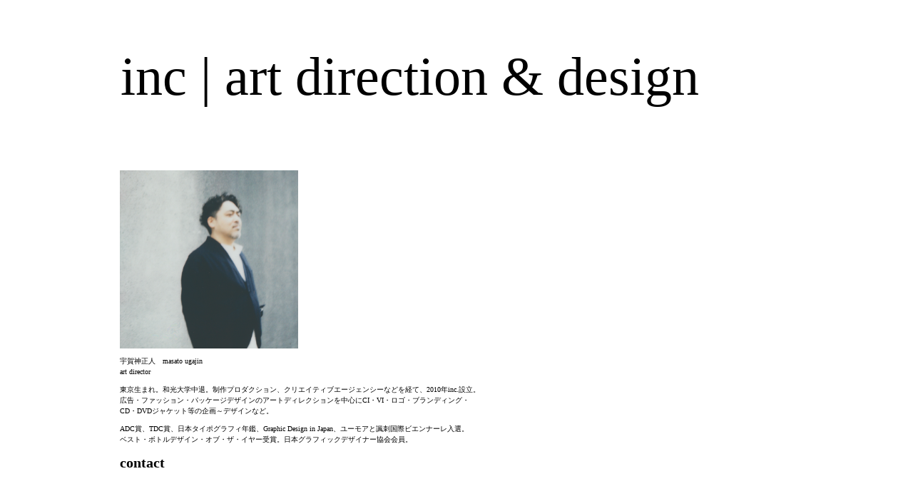

--- FILE ---
content_type: text/html; charset=UTF-8
request_url: http://www.inctokyo.com/archives/1923
body_size: 5933
content:
<!DOCTYPE html PUBLIC "-//W3C//DTD XHTML 1.0 Transitional//EN" "http://www.w3.org/TR/xhtml1/DTD/xhtml1-transitional.dtd">
<html xmlns="http://www.w3.org/1999/xhtml" lang="ja">

<head>
<meta http-equiv="Content-Type" content="text/html; charset=UTF-8" />
<meta http-equiv="Content-Style-Type" content="text/css" />
<meta http-equiv="Content-Script-Type" content="text/javascript" />
<title>inc | art direction &amp; design  &raquo; uga</title>
<!--meta name="keywords" content="" /-->
<!--meta name="description" content="" /-->

<link rel="alternate" type="application/rss+xml" title="RSS 2.0" href="http://www.inctokyo.com/feed" />
<link rel="alternate" type="text/xml" title="RSS .92" href="http://www.inctokyo.com/feed/rss" />
<link rel="alternate" type="application/atom+xml" title="Atom 1.0" href="http://www.inctokyo.com/feed/atom" />
<link rel="pingback" href="http://www.ugajinc.com/xmlrpc.php" />
<link rel="stylesheet" href="http://www.ugajinc.com/wp-content/themes/tanzaku_custom%EF%BC%88%E3%80%9C20171216/style.css" type="text/css" media="screen" />
<link rel="Shortcut Icon" href="http://www.ugajinc.com/wp-content/themes/tanzaku_custom%EF%BC%88%E3%80%9C20171216/favicon.ico" type="image/x-icon" />	

<link rel='dns-prefetch' href='//s.w.org' />
<link rel="alternate" type="application/rss+xml" title="inc | art direction &amp; design &raquo; uga のコメントのフィード" href="http://www.inctokyo.com/archives/1923/feed" />
		<script type="text/javascript">
			window._wpemojiSettings = {"baseUrl":"https:\/\/s.w.org\/images\/core\/emoji\/12.0.0-1\/72x72\/","ext":".png","svgUrl":"https:\/\/s.w.org\/images\/core\/emoji\/12.0.0-1\/svg\/","svgExt":".svg","source":{"concatemoji":"http:\/\/www.ugajinc.com\/wp-includes\/js\/wp-emoji-release.min.js?ver=5.3.2"}};
			!function(e,a,t){var r,n,o,i,p=a.createElement("canvas"),s=p.getContext&&p.getContext("2d");function c(e,t){var a=String.fromCharCode;s.clearRect(0,0,p.width,p.height),s.fillText(a.apply(this,e),0,0);var r=p.toDataURL();return s.clearRect(0,0,p.width,p.height),s.fillText(a.apply(this,t),0,0),r===p.toDataURL()}function l(e){if(!s||!s.fillText)return!1;switch(s.textBaseline="top",s.font="600 32px Arial",e){case"flag":return!c([127987,65039,8205,9895,65039],[127987,65039,8203,9895,65039])&&(!c([55356,56826,55356,56819],[55356,56826,8203,55356,56819])&&!c([55356,57332,56128,56423,56128,56418,56128,56421,56128,56430,56128,56423,56128,56447],[55356,57332,8203,56128,56423,8203,56128,56418,8203,56128,56421,8203,56128,56430,8203,56128,56423,8203,56128,56447]));case"emoji":return!c([55357,56424,55356,57342,8205,55358,56605,8205,55357,56424,55356,57340],[55357,56424,55356,57342,8203,55358,56605,8203,55357,56424,55356,57340])}return!1}function d(e){var t=a.createElement("script");t.src=e,t.defer=t.type="text/javascript",a.getElementsByTagName("head")[0].appendChild(t)}for(i=Array("flag","emoji"),t.supports={everything:!0,everythingExceptFlag:!0},o=0;o<i.length;o++)t.supports[i[o]]=l(i[o]),t.supports.everything=t.supports.everything&&t.supports[i[o]],"flag"!==i[o]&&(t.supports.everythingExceptFlag=t.supports.everythingExceptFlag&&t.supports[i[o]]);t.supports.everythingExceptFlag=t.supports.everythingExceptFlag&&!t.supports.flag,t.DOMReady=!1,t.readyCallback=function(){t.DOMReady=!0},t.supports.everything||(n=function(){t.readyCallback()},a.addEventListener?(a.addEventListener("DOMContentLoaded",n,!1),e.addEventListener("load",n,!1)):(e.attachEvent("onload",n),a.attachEvent("onreadystatechange",function(){"complete"===a.readyState&&t.readyCallback()})),(r=t.source||{}).concatemoji?d(r.concatemoji):r.wpemoji&&r.twemoji&&(d(r.twemoji),d(r.wpemoji)))}(window,document,window._wpemojiSettings);
		</script>
		<style type="text/css">
img.wp-smiley,
img.emoji {
	display: inline !important;
	border: none !important;
	box-shadow: none !important;
	height: 1em !important;
	width: 1em !important;
	margin: 0 .07em !important;
	vertical-align: -0.1em !important;
	background: none !important;
	padding: 0 !important;
}
</style>
	<link rel='stylesheet' id='wp-block-library-css'  href='http://www.ugajinc.com/wp-includes/css/dist/block-library/style.min.css?ver=5.3.2' type='text/css' media='all' />
<script type='text/javascript' src='http://www.ugajinc.com/wp-includes/js/jquery/jquery.js?ver=1.12.4-wp'></script>
<script type='text/javascript' src='http://www.ugajinc.com/wp-includes/js/jquery/jquery-migrate.min.js?ver=1.4.1'></script>
<link rel='https://api.w.org/' href='http://www.inctokyo.com/wp-json/' />
<link rel="EditURI" type="application/rsd+xml" title="RSD" href="http://www.ugajinc.com/xmlrpc.php?rsd" />
<link rel="wlwmanifest" type="application/wlwmanifest+xml" href="http://www.ugajinc.com/wp-includes/wlwmanifest.xml" /> 
<link rel='prev' title='ogiso' href='http://www.inctokyo.com/archives/1918' />
<link rel='next' title='Eau de Pallete_' href='http://www.inctokyo.com/archives/492' />
<meta name="generator" content="WordPress 5.3.2" />
<link rel="canonical" href="http://www.inctokyo.com/archives/1923" />
<link rel='shortlink' href='http://www.inctokyo.com/?p=1923' />
<link rel="alternate" type="application/json+oembed" href="http://www.inctokyo.com/wp-json/oembed/1.0/embed?url=http%3A%2F%2Fwww.inctokyo.com%2Farchives%2F1923" />
<link rel="alternate" type="text/xml+oembed" href="http://www.inctokyo.com/wp-json/oembed/1.0/embed?url=http%3A%2F%2Fwww.inctokyo.com%2Farchives%2F1923&#038;format=xml" />

<script src="http://www.ugajinc.com/wp-content/themes/tanzaku_custom%EF%BC%88%E3%80%9C20171216/js/jquery.easing.1.3.js" type="text/javascript" charset="UTF-8"></script>
<script src="http://www.ugajinc.com/wp-content/themes/tanzaku_custom%EF%BC%88%E3%80%9C20171216/js/jquery.vgrid.0.1.4-mod.js" type="text/javascript" charset="UTF-8"></script>
<script type="text/javascript">
//<![CDATA[

function debug(text) {
  ((window.console && console.log) ||
   (window.opera && opera.postError) ||
   window.alert).call(this, text);
}
jQuery.noConflict();

(function($){
	$(function(){
		
		$('#header').css("visibility", "hidden");
		var setGrid = function () {
			return $("#grid-wrapper").vgrid({
				easeing: "easeOutQuint",
				time: 800,
				delay: 60,
				selRefGrid: "#grid-wrapper div.x1",
				selFitWidth: ["#container", "#footer"],
				gridDefWidth: 290 + 15 + 15 + 5,
				forceAnim: 0			});
		};
		
		setTimeout(setGrid, 300);
		setTimeout(function() {
			$('#header').hide().css("visibility", "visible").fadeIn(500);
		}, 500);
		
		$(window).load(function(e){
			setTimeout(function(){ 
				// prevent flicker in grid area - see also style.css
				$("#grid-wrapper").css("paddingTop", "0px");
				var anim_msec = $("#single-wrapper").height();
				if (anim_msec < 1000) anim_msec = 1000;
				if (anim_msec > 3000) anim_msec = 3000;
				$("#single-wrapper").css("paddingTop", "0px").hide().slideDown(anim_msec);
			}, 1000);
		});

	}); // end of document ready
})(jQuery); // end of jQuery name space 

//]]>
</script>

</head>

<body class="post-template-default single single-post postid-1923 single-format-standard">

<noscript><p class="caution aligncenter">Enable Javascript to browse this site, please.</p></noscript>


<div id="container">
	<div id="header">
		<h1><a href="http://www.inctokyo.com">inc | art direction &amp; design</a></h1>
		<p></p>
	</div>


	<div id="single-wrapper">


		<div class="single-item post-1923 post type-post status-publish format-standard hentry category-profile" id="post-1923">
			<h2 class="post-title"><a href="http://www.inctokyo.com/archives/1923" rel="bookmark">uga</a></h2>
			<div class="post-body">
				<p><img class="alignnone size-full wp-image-2749" src="http://www.ugajinc.com/wp-content/uploads/profile-1.jpg" alt="" width="250" height="250" /></p>
<p>宇賀神正人　masato ugajin<br />
art director</p>
<p>東京生まれ。和光大学中退。制作プロダクション、クリエイティブエージェンシーなどを経て、2010年inc.設立。<br />
広告・ファッション・パッケージデザインのアートディレクションを中心にCI・VI・ロゴ・ブランディング・<br />
CD・DVDジャケット等の企画～デザインなど。</p>
<p>ADC賞、TDC賞、日本タイポグラフィ年鑑、Graphic Design in Japan、ユーモアと諷刺国際ビエンナーレ入選。<br />
ベスト・ボトルデザイン・オブ・ザ・イヤー受賞。日本グラフィックデザイナー協会会員。</p>
<p><span style="font-size: 20px; font-weight: bold; color: #000000;"><strong><a style="color: #000000;" href="mailto:uga@inctokyo.com">contact</a></strong></span></p>
<p><span style="color: #ff0000;"><strong><span style="color: #000000;"> </span></strong></span></p>
			</div>
					</div>
		
	


	</div>


</div><!-- /single-item -->


	</div><!-- /single-wrapper -->



	<ul id="sidebar">

<li id="categories-3" class="widget widget_categories"><h2 class="widgettitle">カテゴリー</h2>
		<ul>
				<li class="cat-item cat-item-1"><a href="http://www.inctokyo.com/archives/category/%e6%9c%aa%e5%88%86%e9%a1%9e">works</a>
</li>
	<li class="cat-item cat-item-11"><a href="http://www.inctokyo.com/archives/category/profile">profile</a>
</li>
	<li class="cat-item cat-item-12"><a href="http://www.inctokyo.com/archives/category/news">news</a>
</li>
		</ul>
			</li>

	</ul><!-- /sidebar -->

	<div id="grid-wrapper">

		<div class="grid-item x1 post-3607 post type-post status-publish format-standard hentry category-1" id="post-3607">
			<h2 class="post-title"><a href="http://www.inctokyo.com/archives/3607" rel="bookmark">花器のある風景</a></h2>
			<div class="grid-image"><a href="http://www.inctokyo.com/archives/3607" title="花器のある風景"><img class="alignnone size-full wp-image-3262" src="http://www.ugajinc.com/wp-content/uploads/kaki.jpg" alt="" width="290" height="410"  width="290" height="410"/></a></div>			<div class="post-body">
<p><span style="color: #ff0000;"><strong>NEW</strong></span></p>
<p>&nbsp;</p>

			</div>
			<p class="post-meta">
		</div>

		<div class="grid-item x2 post-3605 post type-post status-publish format-standard hentry category-1" id="post-3605">
			<h2 class="post-title"><a href="http://www.inctokyo.com/archives/3605" rel="bookmark">CODE ZERO’24  mini photo book</a></h2>
			<div class="grid-image"><a href="http://www.inctokyo.com/archives/3605" title="CODE ZERO’24  mini photo book"><img class="alignnone size-full wp-image-3232" src="http://www.ugajinc.com/wp-content/uploads/CZ24_PB.jpg" alt="" width="615" height="473"  width="615" height="473"/></a></div>			<div class="post-body">
<p><span style="color: #ff0000;"><strong>NEW</strong></span></p>

			</div>
			<p class="post-meta">
		</div>

		<div class="grid-item x1 post-3587 post type-post status-publish format-standard hentry category-1" id="post-3587">
			<h2 class="post-title"><a href="http://www.inctokyo.com/archives/3587" rel="bookmark">ADEAM TIMES RESORT 2024</a></h2>
			<div class="grid-image"><a href="http://www.inctokyo.com/archives/3587" title="ADEAM TIMES RESORT 2024"><img class="alignnone size-full wp-image-3352" src="http://www.ugajinc.com/wp-content/uploads/AT32_01.jpg" alt="" width="290" height="394"  width="290" height="394"/></a></div>			<div class="post-body">
<p><span style="color: #ff0000;"><strong>NEW</strong></span></p>

			</div>
			<p class="post-meta">
		</div>

		<div class="grid-item x1 post-3565 post type-post status-publish format-standard hentry category-1" id="post-3565">
			<h2 class="post-title"><a href="http://www.inctokyo.com/archives/3565" rel="bookmark">世紀末の黒糖焼酎</a></h2>
			<div class="grid-image"><a href="http://www.inctokyo.com/archives/3565" title="世紀末の黒糖焼酎"><img class="alignnone size-full wp-image-3239" src="http://www.ugajinc.com/wp-content/uploads/seikimatsu.jpg" alt="" width="290" height="359"  width="290" height="359"/></a></div>			<div class="post-body">
<p><span style="color: #ff0000;"><strong>NEW</strong></span></p>

			</div>
			<p class="post-meta">
		</div>

		<div class="grid-item x1 post-3549 post type-post status-publish format-standard hentry category-1" id="post-3549">
			<h2 class="post-title"><a href="http://www.inctokyo.com/archives/3549" rel="bookmark">ADEAM TIMES ICHI FALL WINTER 2023</a></h2>
			<div class="grid-image"><a href="http://www.inctokyo.com/archives/3549" title="ADEAM TIMES ICHI FALL WINTER 2023"><img class="alignnone size-full wp-image-3352" src="http://www.ugajinc.com/wp-content/uploads/AT31_01.jpg" alt="" width="290" height="395"  width="290" height="395"/></a></div>			<div class="post-body">
<p><span style="color: #ff0000;"><strong>NEW</strong></span></p>

			</div>
			<p class="post-meta">
		</div>

		<div class="grid-item x1 post-3552 post type-post status-publish format-standard hentry category-1" id="post-3552">
			<h2 class="post-title"><a href="http://www.inctokyo.com/archives/3552" rel="bookmark">夜にヨーグルトと</a></h2>
			<div class="grid-image"><a href="http://www.inctokyo.com/archives/3552" title="夜にヨーグルトと"><img class="alignnone size-full wp-image-3239" src="http://www.ugajinc.com/wp-content/uploads/yogurt.jpg" alt="" width="290" height="401"  width="290" height="401"/></a></div>			<div class="post-body">

			</div>
			<p class="post-meta">
		</div>

		<div class="grid-item x1 post-3468 post type-post status-publish format-standard hentry category-1" id="post-3468">
			<h2 class="post-title"><a href="http://www.inctokyo.com/archives/3468" rel="bookmark">ライトアップ木島櫻谷</a></h2>
			<div class="grid-image"><a href="http://www.inctokyo.com/archives/3468" title="ライトアップ木島櫻谷"><img class="alignnone size-full wp-image-3262" src="http://www.ugajinc.com/wp-content/uploads/LIGHTUP.jpg" alt="" width="290" height="410"  width="290" height="410"/></a></div>			<div class="post-body">
<p><span style="color: #ff0000;"><strong>NEW</strong></span></p>
<p>&nbsp;</p>

			</div>
			<p class="post-meta">
		</div>

		<div class="grid-item x1 post-3464 post type-post status-publish format-standard hentry category-1" id="post-3464">
			<h2 class="post-title"><a href="http://www.inctokyo.com/archives/3464" rel="bookmark">ADEAM TIMES FALL WINTER 2023</a></h2>
			<div class="grid-image"><a href="http://www.inctokyo.com/archives/3464" title="ADEAM TIMES FALL WINTER 2023"><img class="alignnone size-full wp-image-3352" src="http://www.ugajinc.com/wp-content/uploads/AT30_1.jpg" alt="" width="290" height="394"  width="290" height="394"/></a></div>			<div class="post-body">

			</div>
			<p class="post-meta">
		</div>

		<div class="grid-item x1 post-3541 post type-post status-publish format-standard hentry category-1" id="post-3541">
			<h2 class="post-title"><a href="http://www.inctokyo.com/archives/3541" rel="bookmark">原因は自分にある。 観測秘録 Vol.01</a></h2>
			<div class="grid-image"><a href="http://www.inctokyo.com/archives/3541" title="原因は自分にある。 観測秘録 Vol.01"><img class="alignnone size-full wp-image-3232" src="http://www.ugajinc.com/wp-content/uploads/GJ_vol01.jpg" alt="" width="290" height="409"  width="290" height="409"/></a></div>			<div class="post-body">

			</div>
			<p class="post-meta">
		</div>

		<div class="grid-item x1 post-3562 post type-post status-publish format-standard hentry category-1" id="post-3562">
			<h2 class="post-title"><a href="http://www.inctokyo.com/archives/3562" rel="bookmark">FOXEY ADEAM HOLIDAY BOOK 2023</a></h2>
			<div class="grid-image"><a href="http://www.inctokyo.com/archives/3562" title="FOXEY ADEAM HOLIDAY BOOK 2023"><img class="alignnone size-full wp-image-3352" src="http://www.ugajinc.com/wp-content/uploads/FAHB_01.jpg" alt="" width="290" height="389"  width="290" height="389"/></a></div>			<div class="post-body">

			</div>
			<p class="post-meta">
		</div>

		<div class="grid-item x1 post-3534 post type-post status-publish format-standard hentry category-1" id="post-3534">
			<h2 class="post-title"><a href="http://www.inctokyo.com/archives/3534" rel="bookmark">Chateau Usagi</a></h2>
			<div class="grid-image"><a href="http://www.inctokyo.com/archives/3534" title="Chateau Usagi"><img class="alignnone size-full wp-image-3239" src="http://www.ugajinc.com/wp-content/uploads/ChateauUsagi_1.jpg" alt="" width="290" height="366"  width="290" height="366"/></a></div>			<div class="post-body">

			</div>
			<p class="post-meta">
		</div>

		<div class="grid-item x1 post-3526 post type-post status-publish format-standard hentry category-1" id="post-3526">
			<h2 class="post-title"><a href="http://www.inctokyo.com/archives/3526" rel="bookmark">CODE ZERO&#8217;23  mini photo book</a></h2>
			<div class="grid-image"><a href="http://www.inctokyo.com/archives/3526" title="CODE ZERO&#039;23  mini photo book"><img class="alignnone size-full wp-image-3232" src="http://www.ugajinc.com/wp-content/uploads/CZ23.jpg" alt="" width="290" height="376"  width="290" height="376"/></a></div>			<div class="post-body">

			</div>
			<p class="post-meta">
		</div>

		<div class="grid-item x1 post-3497 post type-post status-publish format-standard hentry category-1" id="post-3497">
			<h2 class="post-title"><a href="http://www.inctokyo.com/archives/3497" rel="bookmark">ABC-Z　ABC座星劇場2023</a></h2>
			<div class="grid-image"><a href="http://www.inctokyo.com/archives/3497" title="ABC-Z　ABC座星劇場2023"><img class="alignnone size-full wp-image-3352" src="http://www.ugajinc.com/wp-content/uploads/ABCZ.jpg" alt="" width="290" height="389"  width="290" height="389"/></a></div>			<div class="post-body">

			</div>
			<p class="post-meta">
		</div>

		<div class="grid-item x1 post-3531 post type-post status-publish format-standard hentry category-1" id="post-3531">
			<h2 class="post-title"><a href="http://www.inctokyo.com/archives/3531" rel="bookmark">汗かきコアラさんの塩ライチ／汗かきゾウさんの塩グレープフルーツ</a></h2>
			<div class="grid-image"><a href="http://www.inctokyo.com/archives/3531" title="汗かきコアラさんの塩ライチ／汗かきゾウさんの塩グレープフルーツ"><img class="alignnone size-full wp-image-3239" src="http://www.ugajinc.com/wp-content/uploads/ase.jpg" alt="" width="290" height="359"  width="290" height="359"/></a></div>			<div class="post-body">

			</div>
			<p class="post-meta">
		</div>

		<div class="grid-item x1 post-3447 post type-post status-publish format-standard hentry category-1" id="post-3447">
			<h2 class="post-title"><a href="http://www.inctokyo.com/archives/3447" rel="bookmark">ADEAM TIMES vol.28 SPRING SUMMER 2023</a></h2>
			<div class="grid-image"><a href="http://www.inctokyo.com/archives/3447" title="ADEAM TIMES vol.28 SPRING SUMMER 2023"><img class="alignnone size-full wp-image-3352" src="http://www.ugajinc.com/wp-content/uploads/AT28_1.jpg" alt="" width="290" height="394"  width="290" height="394"/></a></div>			<div class="post-body">

			</div>
			<p class="post-meta">
		</div>

		<div class="grid-item x1 post-3450 post type-post status-publish format-standard hentry category-1" id="post-3450">
			<h2 class="post-title"><a href="http://www.inctokyo.com/archives/3450" rel="bookmark">PONKO</a></h2>
			<div class="grid-image"><a href="http://www.inctokyo.com/archives/3450" title="PONKO"><img class="alignnone size-full wp-image-3239" src="http://www.ugajinc.com/wp-content/uploads/ponko.jpg" alt="" width="290" height="401"  width="290" height="401"/></a></div>			<div class="post-body">

			</div>
			<p class="post-meta">
		</div>

		<div class="grid-item x1 post-3433 post type-post status-publish format-standard hentry category-1" id="post-3433">
			<h2 class="post-title"><a href="http://www.inctokyo.com/archives/3433" rel="bookmark">CODE ZERO&#8217;22  mini photo book</a></h2>
			<div class="grid-image"><a href="http://www.inctokyo.com/archives/3433" title="CODE ZERO&#039;22  mini photo book"><img class="alignnone size-full wp-image-3232" src="http://www.ugajinc.com/wp-content/uploads/CZ22.jpg" alt="" width="290" height="376"  width="290" height="376"/></a></div>			<div class="post-body">

			</div>
			<p class="post-meta">
		</div>

		<div class="grid-item x1 post-3484 post type-post status-publish format-standard hentry category-1" id="post-3484">
			<h2 class="post-title"><a href="http://www.inctokyo.com/archives/3484" rel="bookmark">和風館　2023 YUKATA COLLECTION</a></h2>
			<div class="grid-image"><a href="http://www.inctokyo.com/archives/3484" title="和風館　2023 YUKATA COLLECTION"><img class="alignnone size-full wp-image-3352" src="http://www.ugajinc.com/wp-content/uploads/wafukan01.jpg" alt="" width="290" height="408"  width="290" height="408"/></a></div>			<div class="post-body">

			</div>
			<p class="post-meta">
		</div>

		<div class="grid-item x1 post-3456 post type-post status-publish format-standard hentry category-1" id="post-3456">
			<h2 class="post-title"><a href="http://www.inctokyo.com/archives/3456" rel="bookmark">OneANOTHER</a></h2>
			<div class="grid-image"><a href="http://www.inctokyo.com/archives/3456" title="OneANOTHER"><img class="alignnone size-full wp-image-3352" src="http://www.ugajinc.com/wp-content/uploads/OAcover.jpg" alt="" width="290" height="400"  width="290" height="400"/></a></div>			<div class="post-body">

			</div>
			<p class="post-meta">
		</div>

		<div class="grid-item x1 post-3513 post type-post status-publish format-standard hentry category-1" id="post-3513">
			<h2 class="post-title"><a href="http://www.inctokyo.com/archives/3513" rel="bookmark">美術サロン　2023 YUKATA COLLECTION</a></h2>
			<div class="grid-image"><a href="http://www.inctokyo.com/archives/3513" title="美術サロン　2023 YUKATA COLLECTION"><img class="alignnone size-full wp-image-3352" src="http://www.ugajinc.com/wp-content/uploads/BS001.jpg" alt="" width="290" height="408"  width="290" height="408"/></a></div>			<div class="post-body">

			</div>
			<p class="post-meta">
		</div>

		<div class="grid-item x1 post-3424 post type-post status-publish format-standard hentry category-1" id="post-3424">
			<h2 class="post-title"><a href="http://www.inctokyo.com/archives/3424" rel="bookmark">ADEAM TIMES vol.27 RESORT 2023</a></h2>
			<div class="grid-image"><a href="http://www.inctokyo.com/archives/3424" title="ADEAM TIMES vol.27 RESORT 2023"><img class="alignnone size-full wp-image-3352" src="http://www.ugajinc.com/wp-content/uploads/AT27_1.jpg" alt="" width="290" height="394"  width="290" height="394"/></a></div>			<div class="post-body">

			</div>
			<p class="post-meta">
		</div>

		<div class="grid-item x1 post-3422 post type-post status-publish format-standard hentry category-1" id="post-3422">
			<h2 class="post-title"><a href="http://www.inctokyo.com/archives/3422" rel="bookmark">楽しい隠遁生活</a></h2>
			<div class="grid-image"><a href="http://www.inctokyo.com/archives/3422" title="楽しい隠遁生活"><img class="alignnone size-full wp-image-3262" src="http://www.ugajinc.com/wp-content/uploads/intonA4.jpg" alt="" width="290" height="409"  width="290" height="409"/></a></div>			<div class="post-body">

			</div>
			<p class="post-meta">
		</div>

		<div class="grid-item x2 post-3420 post type-post status-publish format-standard hentry category-1" id="post-3420">
			<h2 class="post-title"><a href="http://www.inctokyo.com/archives/3420" rel="bookmark">Jus De by SMURFS</a></h2>
			<div class="grid-image"><a href="http://www.inctokyo.com/archives/3420" title="Jus De by SMURFS"><img class="alignnone size-full wp-image-3347" src="http://www.ugajinc.com/wp-content/uploads/JUSDESMURFS.jpg" alt="" width="615" height="434"  width="615" height="434"/></a></div>			<div class="post-body">

<p>&nbsp;</p>
			</div>
			<p class="post-meta">
		</div>

		<div class="grid-item x1 post-3418 post type-post status-publish format-standard hentry category-1" id="post-3418">
			<h2 class="post-title"><a href="http://www.inctokyo.com/archives/3418" rel="bookmark">IINI</a></h2>
			<div class="grid-image"><a href="http://www.inctokyo.com/archives/3418" title="IINI"><img class="alignnone size-full wp-image-3239" src="http://www.ugajinc.com/wp-content/uploads/IINI.jpg" alt="" width="290" height="401"  width="290" height="401"/></a></div>			<div class="post-body">

			</div>
			<p class="post-meta">
		</div>

		<div class="grid-item x1 post-3402 post type-post status-publish format-standard hentry category-1" id="post-3402">
			<h2 class="post-title"><a href="http://www.inctokyo.com/archives/3402" rel="bookmark">ADEAM ICHI  FALL WINTER 2022</a></h2>
			<div class="grid-image"><a href="http://www.inctokyo.com/archives/3402" title="ADEAM ICHI  FALL WINTER 2022"><img class="alignnone size-full wp-image-3398" src="http://www.ugajinc.com/wp-content/uploads/ICHIad01.jpg" alt="" width="290" height="370" srcset="http://www.ugajinc.com/wp-content/uploads/ICHIad01.jpg 559w, http://www.ugajinc.com/wp-content/uploads/ICHIad01-235x300.jpg 235w" sizes="(max-width: 559px) 100vw, 559px"  width="290" height="370"/></a></div>			<div class="post-body">

			</div>
			<p class="post-meta">
		</div>

		<div class="grid-item x1 post-3394 post type-post status-publish format-standard hentry category-1" id="post-3394">
			<h2 class="post-title"><a href="http://www.inctokyo.com/archives/3394" rel="bookmark">古美術逍遥</a></h2>
			<div class="grid-image"><a href="http://www.inctokyo.com/archives/3394" title="古美術逍遥"><img class="alignnone size-full wp-image-3262" src="http://www.ugajinc.com/wp-content/uploads/ARTEASTASIA_A4.jpg" alt="" width="290" height="409"  width="290" height="409"/></a></div>			<div class="post-body">

			</div>
			<p class="post-meta">
		</div>

		<div class="grid-item x1 post-3358 post type-post status-publish format-standard hentry category-1" id="post-3358">
			<h2 class="post-title"><a href="http://www.inctokyo.com/archives/3358" rel="bookmark">ADEAM TIMES Vol.25</a></h2>
			<div class="grid-image"><a href="http://www.inctokyo.com/archives/3358" title="ADEAM TIMES Vol.25"><img class="alignnone size-full wp-image-3352" src="http://www.ugajinc.com/wp-content/uploads/AT25_-01.jpg" alt="" width="290" height="394" srcset="http://www.ugajinc.com/wp-content/uploads/AT25_-01.jpg 525w, http://www.ugajinc.com/wp-content/uploads/AT25_-01-220x300.jpg 220w" sizes="(max-width: 525px) 100vw, 525px"  width="290" height="394"/></a></div>			<div class="post-body">

			</div>
			<p class="post-meta">
		</div>

		<div class="grid-item x1 post-3310 post type-post status-publish format-standard hentry category-1" id="post-3310">
			<h2 class="post-title"><a href="http://www.inctokyo.com/archives/3310" rel="bookmark">光陰礼賛</a></h2>
			<div class="grid-image"><a href="http://www.inctokyo.com/archives/3310" title="光陰礼賛"><img class="alignnone size-full wp-image-3262" src="http://www.ugajinc.com/wp-content/uploads/kouin_A4.jpg" alt="" width="290" height="409"  width="290" height="409"/></a></div>			<div class="post-body">

			</div>
			<p class="post-meta">
		</div>

		<div class="grid-item x1 post-3304 post type-post status-publish format-standard hentry category-1" id="post-3304">
			<h2 class="post-title"><a href="http://www.inctokyo.com/archives/3304" rel="bookmark">Yuta Furukawa　i be</a></h2>
			<div class="grid-image"><a href="http://www.inctokyo.com/archives/3304" title="Yuta Furukawa　i be"><img class="alignnone size-full wp-image-2452" src="http://www.ugajinc.com/wp-content/uploads/ibe01.jpg" alt="" width="290" height="286"  width="290" height="286"/></a></div>			<div class="post-body">

			</div>
			<p class="post-meta">
		</div>

		<div class="grid-item x1 post-3300 post type-post status-publish format-standard hentry category-1" id="post-3300">
			<h2 class="post-title"><a href="http://www.inctokyo.com/archives/3300" rel="bookmark">ADEAM TIMES Vol.23</a></h2>
			<div class="grid-image"><a href="http://www.inctokyo.com/archives/3300" title="ADEAM TIMES Vol.23"><img class="alignnone size-full wp-image-3243" src="http://www.ugajinc.com/wp-content/uploads/AT23_01.jpg" alt="" width="290" height="394"  width="290" height="394"/></a></div>			<div class="post-body">

			</div>
			<p class="post-meta">
		</div>


	</div><!-- /grid-wrapper -->
	
	<div class="pagination" id="grid-pagination">
		<span aria-current="page" class="page-numbers current">1</span>
<a class="page-numbers" href="http://www.ugajinc.com/page/2">2</a>
<a class="page-numbers" href="http://www.ugajinc.com/page/3">3</a>
<a class="page-numbers" href="http://www.ugajinc.com/page/4">4</a>
<a class="page-numbers" href="http://www.ugajinc.com/page/5">5</a>
<a class="page-numbers" href="http://www.ugajinc.com/page/6">6</a>
<a class="page-numbers" href="http://www.ugajinc.com/page/7">7</a>
<a class="next page-numbers" href="http://www.ugajinc.com/page/2">&raquo;</a>	</div>


	<ul id="sidebar2">



	</ul><!-- /sidebar2 -->

</div><!-- /container -->

<div id="bottom-container">
	<div id="footer-wrapper">
		<div id="footer">
			<p>
			&copy; 2026 inc | art direction &amp; design			 | <a href="http://www.ugajinc.com/login_45300">ログイン</a><br/>
			</p>
		</div>
	</div>
</div><!-- /bottom-container -->

<script type='text/javascript' src='http://www.ugajinc.com/wp-includes/js/comment-reply.min.js?ver=5.3.2'></script>
<script type='text/javascript' src='http://www.ugajinc.com/wp-includes/js/wp-embed.min.js?ver=5.3.2'></script>
</body>
</html>

--- FILE ---
content_type: text/css
request_url: http://www.ugajinc.com/wp-content/themes/tanzaku_custom%EF%BC%88%E3%80%9C20171216/style.css
body_size: 2052
content:
@charset "utf-8";
/*
Theme Name: tanzaku
Theme URI: http://www.tripleships.com/sample/
Description: Variable grid layout, easing effect on window resizing.
Version: 1.1.1
Author: TRIPLESHIPS Inc.
Author URI: http://www.tripleships.com/
Tags: silver, light, flexible-width, threaded-comments


Index:
  - Basic Elements
  - Basic Styling
  - Layout
  - Grid Items, Single Item and Comments
  - Navigation and Sidebar Widget
  - Form Elements

*/



/* ---------- Basic Elements ---------- */

body {
	background-color: #FFFFFF;
	margin: 0;
	padding: 0;
	color: #000000;
	font-family: futura,Avenir;
	font-size: 16px;
	line-height: 1.5;
}

a {
	text-decoration: none;
	color: #3f3f3f;
}
a:hover {
	color: #000000;
}
a img {
	border: none;
}

h1,
h2,
h3,
h4,
h5,
h6 {
	margin: 1em 0;
}
h1 {
	font-size: 76px;
	font-weight: lighter;
}
h2,
h3,
h4,
h5,
h6 {
	font-size: 10px;
	margin-top: 2em;
	padding-left: 5px;
	border-left: 5px solid #c4c4c4;
}

blockquote {
	margin: 0;
	padding: 10px;
	border-left: 5px solid #e9e9e9;
	background-color: #FFFFFF;
	color: #666666;
}

pre {
	overflow: auto;
	margin: 0;
	padding: 10px;
	background-color: #FFFFFF;
	color: #666666;
}

fieldset {
	border: 1px solid #cccccc;
	padding: 10px;
}

table {
	margin: 1em 0;
	border: 1px solid #999999;
}
th, td {
	padding: 2px 4px;
	/*border: 1px solid #e9e9e9;*/
}
th {
	background-color: #FFFFFF;
	font-weight: normal;
}
td {
	background-color: #FFFFFF;
}

/* ---------- Basic Styling ---------- */

.aligncenter {
   display: block;
   margin-left: auto;
   margin-right: auto;
}

.alignright {
	float: right;
	margin: 0 0 2px 10px;
}

.alignleft {
	float: left;
	margin: 0 10px 2px 0;
}

img.centered {
	display: block;
	margin-left: auto;
	margin-right: auto;
}

img.alignright {
	padding: 5px;
	display: inline;
}

img.alignleft {
	padding: 5px;
	display: inline;
}

.caution {
	padding: 10px;
	color: #e9e9e9;
	text-align: center;
	background-color: #FFFFFF;
}
noscript .caution {
	margin: 0;
}

.wp-caption {
	width: 100%;
	border: 1px solid #e3e3e3;
	border-radius: 4px;
	-moz-border-radius: 4px;
	-khtml-border-radius: 4px;
	-webkit-border-radius: 4px;
	background-color: #ffffff;
	text-align: center;
}
.wp-caption img {
	padding-top: 5px;
}

.wp-caption-text {
	margin: 5px 0;
	text-align: center;
	font-size: smaller;
	color: #666666;
}

code strong {
	color: #cc3366;
	font-weight: normal;
}


/* ---------- Layout ---------- */

#top-container {
	margin: 0 auto;
	padding: 5px;
	background: white;
}

#container {
	margin: 0 auto;
	padding: 0;
}

	#header {
		margin: 50px 0 50px 16px;
	}
	#header h1 {
		margin: 0;
		color: #000000;
	}
	#header h1 a{
		margin: 0;
		color: #000000;
	}
	#header p {
		margin: 0;
	}

	#grid-wrapper {
		margin: 0;
		padding: 0;
		padding-top: 1000px; /* Prevent flicker in grid area. Check header.php. */
	}

	#single-wrapper {
		margin: 0;
		padding: 0;
		padding-top: 1000px; /* for single-page effect */
	}

#bottom-container {
	clear: both;
	width: 100%;
	margin: 0;
	padding: 30px 0 0;
}

	#footer-wrapper {
		background: none;
	}

	#footer {
		margin: 0 auto;
	}
	#footer p {
		margin: 0;
		padding: 10px;
	}
	
	
	

/* ---------- Grid Items, Single Item and Comments ---------- */

/* value = (width * n) + (15+15+5) * (n-1). 
 * ex.
 * width=200 : 200, 425, 650, 875
 * width=250 : 250, 525, 800, 1075
 * width=290 : 290, 615, 940, 1265
 */
div.x1 { width:  290px; }
div.x2 { width:  615px; }
div.x3 { width:  940px; }
div.x4 { width: 1265px; }

div.grid-item,
div.single-item {
	overflow: hidden;
	margin: 0 5px 5px 0;
	padding: 15px 15px 30px 15px;
	border: 0;
	background-color: #FFFFFF;
}

div.grid-item h2.post-title,
div.single-item h2.post-title {
    display: none;
}

div.grid-item div.grid-image {
	margin-bottom: 1em;
}

div.grid-item div.wp-caption {
	display: none;
}

div.post-body p,
div.comment-body p {
	font-size: 10px;
}

div.post-body p img,
div.post-body p object {
	max-width: 100%;
	padding: 0;
}

p.post-meta,
p.comment-meta {
	margin-bottom: 0;
}

.comment-list .navigation {
	margin: 10px 0;
}
.comment-list .navigation a {
	margin-right: 10px;
}

.comment-list ol li {
	margin: 10px 0;
}

.comment-list ol li.trackback {
	padding: 5px;
	border: 1px solid #c4c4c4;
}

.comment-list ul.children {
	list-style: none;
}
.comment-list ul.children li {
	border-left: 5px solid #c4c4c4;
	padding-left: 5px;
}

.comment-list li.bypostauthor {
}
.comment-list li.bypostauthor cite.fn {
	text-decoration: underline;
}

.comment-list li.comment .reply {
	margin: 10px 0 20px;
}




/* ---------- Navigation and Sidebar Widget ---------- */

/* Pagination for grid items and paginated posts */
.pagination {
	margin: 50px 0 0;
	font-size: 12px;
}
.pagination .current {
	color: #333333;
	font-weight: bold:
}
.pagination .next, 
.pagination .prev {
}

.pagination .page-numbers,
.pagination .current {
	margin: 0 10px 0 0;
	padding: 10px 15px;
	text-decoration: none;
	background: #FFFFFF;
}
/* page-numbers hover color */
a.page-numbers:hover {
	color: #333333;
	background-color: #FFFFFF;
}
#post-pagination {
	margin: 1em 0;
	color: #c4c4c4;
}
#post-pagination .prefix {
	color: #eaeaea;
}

/* Sidebar 
 * In this theme, sidebar is a horizontal line.
 * Sidebar2 is a block on the bottom.
 * See also "Form Elements" section.
 */
#sidebar{
	list-style: none;
	list-style-type: none;
	margin: 50px 0 50px 16px;
	padding-left: 0;
}
#sidebar2 {
	list-style: none;
	list-style-type: none;
	margin: 50px 0;
	padding-left: 0;
}
#sidebar li {
	margin: 2px 0;
}
#sidebar li.widget h2.widgettitle {
	display: none;
}

#sidebar li.widget ul {
	list-style: none;
	margin: 0;
	padding: 0;
}

#sidebar li.widget ul li {
	display: inline;
	padding-right: 5px;
}

li.current-cat {
	text-decoration: underline;
}

#sidebar2 li.widget {
	display: block;
	overflow: hidden;
	float: left;
	margin: 0 5px 5px 0;
	width: 320px;
	padding: 5px 0 0 0;
	border: 0;
}

#sidebar2 h2.widgettitle {
	margin-top: 0;
	padding: 5px 10px;
	color: #333333;
	background-color: #FFFFFF;
}

#sidebar2 li.widget div {
	padding: 0 10px;
	font-size: 12px;
}

#sidebar2 li.widget ul {
	margin: 0;
	padding: 0 10px;
	font-size: 12px;
}

#sidebar2 li.widget ul li {
	list-style: none;
}
#sidebar2 ul.children ul li {
	list-style: none;
}

#wp-calendar {
	margin: 1em 0;
	border: none;
}
#wp-calendar caption{
	text-align: left;
	margin: 2px 0 0 0;
	padding: 0;
}
#wp-calendar td {
	text-align: center;
}

/* ---------- Form Elements ---------- */

div.comment-form {
	margin: 0;
	padding: 0;
}

#commentform {
	margin: 0;
	padding: 0;
}
#commentform textarea {
	width: 99%;
	max-width: 640px;
}

/* for sidebar widget */

#searchform {
    width: 300px;
}
#searchform div {
	padding: 0;
	font-size: 12px;
}
#searchform label.screen-reader-text {
	display: none;
}
#searchsubmit {
	display: inline;
}

#s { /* #searchform input#s */
	width: 170px;
	margin: 0;
}
